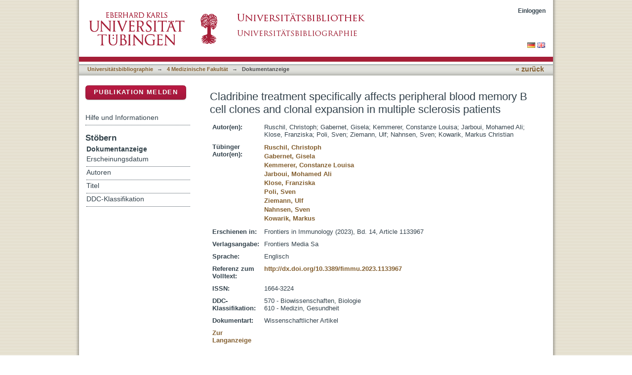

--- FILE ---
content_type: text/html;charset=utf-8
request_url: https://bibliographie.uni-tuebingen.de/xmlui/handle/10900/143765
body_size: 37423
content:
<?xml version="1.0" encoding="UTF-8"?>
<!DOCTYPE html PUBLIC "-//W3C//DTD XHTML 1.0 Strict//EN" "http://www.w3.org/TR/xhtml1/DTD/xhtml1-strict.dtd">
<html xmlns="http://www.w3.org/1999/xhtml" class="no-js">
<head>
<meta content="text/html; charset=UTF-8" http-equiv="Content-Type" />
<meta content="IE=edge,chrome=1" http-equiv="X-UA-Compatible" />
<meta content="width=device-width; initial-scale=1.0; maximum-scale=1.0;" name="viewport" />
<link rel="shortcut icon" href="/xmlui/themes/hsbiblio/images/favicon.ico" />
<link rel="apple-touch-icon" href="/xmlui/themes/hsbiblio/images/apple-touch-icon.png" />
<meta name="Generator" content="DSpace 6.3" />
<link type="text/css" rel="stylesheet" media="screen" href="/xmlui/themes/hsbiblio/lib/css/reset.css" />
<link type="text/css" rel="stylesheet" media="screen" href="/xmlui/themes/hsbiblio/lib/css/base.css" />
<link type="text/css" rel="stylesheet" media="screen" href="/xmlui/themes/hsbiblio/lib/css/helper.css" />
<link type="text/css" rel="stylesheet" media="screen" href="/xmlui/themes/hsbiblio/lib/css/jquery-ui-1.8.15.custom.css" />
<link type="text/css" rel="stylesheet" media="screen" href="/xmlui/themes/hsbiblio/lib/css/style.css" />
<link type="text/css" rel="stylesheet" media="screen" href="/xmlui/themes/hsbiblio/lib/css/authority-control.css" />
<link type="text/css" rel="stylesheet" media="screen" href="/xmlui/themes/hsbiblio/../../static/css/uniTuebingen.css" />
<link type="text/css" rel="stylesheet" media="screen" href="/xmlui/themes/hsbiblio/../../static/css/bibliographie.css" />
<link type="text/css" rel="stylesheet" media="handheld" href="/xmlui/themes/hsbiblio/lib/css/handheld.css" />
<link type="text/css" rel="stylesheet" media="print" href="/xmlui/themes/hsbiblio/lib/css/print.css" />
<link type="text/css" rel="stylesheet" media="all" href="/xmlui/themes/hsbiblio/lib/css/media.css" />
<link type="application/opensearchdescription+xml" rel="search" href="https://bibliographie.uni-tuebingen.de:443/xmlui/open-search/description.xml" title="DSpace" />
<script type="text/javascript">
                                //Clear default text of empty text areas on focus
                                function tFocus(element)
                                {
                                        if (element.value == ' '){element.value='';}
                                }
                                //Clear default text of empty text areas on submit
                                function tSubmit(form)
                                {
                                        var defaultedElements = document.getElementsByTagName("textarea");
                                        for (var i=0; i != defaultedElements.length; i++){
                                                if (defaultedElements[i].value == ' '){
                                                        defaultedElements[i].value='';}}
                                }
                                //Disable pressing 'enter' key to submit a form (otherwise pressing 'enter' causes a submission to start over)
                                function disableEnterKey(e)
                                {
                                     var key;

                                     if(window.event)
                                          key = window.event.keyCode;     //Internet Explorer
                                     else
                                          key = e.which;     //Firefox and Netscape

                                     if(key == 13)  //if "Enter" pressed, then disable!
                                          return false;
                                     else
                                          return true;
                                }

                                function FnArray()
                                {
                                    this.funcs = new Array;
                                }

                                FnArray.prototype.add = function(f)
                                {
                                    if( typeof f!= "function" )
                                    {
                                        f = new Function(f);
                                    }
                                    this.funcs[this.funcs.length] = f;
                                };

                                FnArray.prototype.execute = function()
                                {
                                    for( var i=0; i < this.funcs.length; i++ )
                                    {
                                        this.funcs[i]();
                                    }
                                };

                                var runAfterJSImports = new FnArray();
            </script>
<script xmlns:i18n="http://apache.org/cocoon/i18n/2.1" type="text/javascript" src="/xmlui/themes/hsbiblio/lib/js/modernizr-1.7.min.js"> </script>
<title>Cladribine treatment specifically affects peripheral blood memory B cell clones and clonal expansion in multiple sclerosis patients</title>
<link rel="schema.DCTERMS" href="http://purl.org/dc/terms/" />
<link rel="schema.DC" href="http://purl.org/dc/elements/1.1/" />
<meta name="DCTERMS.dateAccepted" content="2023-08-02T08:34:24Z" scheme="DCTERMS.W3CDTF" />
<meta name="DCTERMS.available" content="2023-08-02T08:34:24Z" scheme="DCTERMS.W3CDTF" />
<meta name="DCTERMS.issued" content="2023" scheme="DCTERMS.W3CDTF" />
<meta name="DC.identifier" content="1664-3224" />
<meta name="DC.identifier" content="http://hdl.handle.net/10900/143765" scheme="DCTERMS.URI" />
<meta name="DC.language" content="en" xml:lang="en" scheme="DCTERMS.RFC1766" />
<meta name="DC.publisher" content="Frontiers Media Sa" xml:lang="de_DE" />
<meta name="DC.relation" content="http://dx.doi.org/10.3389/fimmu.2023.1133967" scheme="DCTERMS.URI" />
<meta name="DC.subject" content="570" xml:lang="de_DE" scheme="DCTERMS.DDC" />
<meta name="DC.subject" content="610" xml:lang="de_DE" scheme="DCTERMS.DDC" />
<meta name="DC.title" content="Cladribine treatment specifically affects peripheral blood memory B cell clones and clonal expansion in multiple sclerosis patients" xml:lang="de_DE" />
<meta name="DC.type" content="Article" xml:lang="de_DE" />
<meta xml:lang="de_DE" content="Ruschil, Christoph" name="DC.creator" />
<meta xml:lang="de_DE" content="Gabernet, Gisela" name="DC.creator" />
<meta xml:lang="de_DE" content="Kemmerer, Constanze Louisa" name="DC.creator" />
<meta xml:lang="de_DE" content="Jarboui, Mohamed Ali" name="DC.creator" />
<meta xml:lang="de_DE" content="Klose, Franziska" name="DC.creator" />
<meta xml:lang="de_DE" content="Poli, Sven" name="DC.creator" />
<meta xml:lang="de_DE" content="Ziemann, Ulf" name="DC.creator" />
<meta xml:lang="de_DE" content="Nahnsen, Sven" name="DC.creator" />
<meta xml:lang="de_DE" content="Kowarik, Markus Christian" name="DC.creator" />
<meta content="Article" name="citation_keywords" />
<meta content="Cladribine treatment specifically affects peripheral blood memory B cell clones and clonal expansion in multiple sclerosis patients" name="citation_title" />
<meta content="1664-3224" name="citation_issn" />
<meta content="Frontiers Media Sa" name="citation_publisher" />
<meta content="en" name="citation_language" />
<meta content="Frontiers in Immunology" name="citation_journal_title" />
<meta content="Ruschil, Christoph" name="citation_author" />
<meta content="Gabernet, Gisela" name="citation_author" />
<meta content="Kemmerer, Constanze Louisa" name="citation_author" />
<meta content="Jarboui, Mohamed Ali" name="citation_author" />
<meta content="Klose, Franziska" name="citation_author" />
<meta content="Poli, Sven" name="citation_author" />
<meta content="Ziemann, Ulf" name="citation_author" />
<meta content="Nahnsen, Sven" name="citation_author" />
<meta content="Kowarik, Markus Christian" name="citation_author" />
<meta content="2023" name="citation_date" />
<meta content="14" name="citation_volume" />
<meta content="https://publikationen.uni-tuebingen.de/xmlui/handle/10900/143765" name="citation_abstract_html_url" />
<meta content="Article 1133967" name="citation_issue" />
</head><!--[if lt IE 7 ]> <body class="ie6"> <![endif]-->
                <!--[if IE 7 ]>    <body class="ie7"> <![endif]-->
                <!--[if IE 8 ]>    <body class="ie8"> <![endif]-->
                <!--[if IE 9 ]>    <body class="ie9"> <![endif]-->
                <!--[if (gt IE 9)|!(IE)]><!--><body><!--<![endif]-->
<div id="page">
<div id="ds-main">
<div id="ds-header-wrapper">
<div class="clearfix" id="ds-header">
<a id="ds-header-logo-link" href="http://www.uni-tuebingen.de" target="_blank">
<span id="ds-header-logo"> </span>
</a>
<a id="ds-header-logo-link" href="https://bibliographie.uni-tuebingen.de">
<span id="ds-header-logo-ub"> </span>
</a>
<h1 class="pagetitle visuallyhidden">Cladribine treatment specifically affects peripheral blood memory B cell clones and clonal expansion in multiple sclerosis patients</h1>
<h2 class="static-pagetitle visuallyhidden">DSpace Repositorium (Manakin basiert)</h2>
<div xmlns:i18n="http://apache.org/cocoon/i18n/2.1" id="ds-user-box">
<p>
<a href="/xmlui/login">Einloggen</a>
</p>
</div>
</div>
</div>
<div xmlns:i18n="http://apache.org/cocoon/i18n/2.1" id="ds-trail-wrapper">
<div id="ds-language-selection">
<a href="&#10;   &#9;&#9;&#9;&#9;&#9;&#9;&#9;javascript:window.location.search = '?locale-attribute=de';&#10;&#9;&#9;&#9;&#9;&#9;&#9;">
<img src="/xmlui/static/gfx/flag_de.png" />
</a>
<a href="&#10;   &#9;&#9;&#9;&#9;&#9;&#9;&#9;javascript:window.location.search = '?locale-attribute=en';&#10;&#9;&#9;&#9;&#9;&#9;&#9;">
<img src="/xmlui/static/gfx/flag_en.png" />
</a>
</div>
<ul id="ds-trail">
<li class="ds-trail-link first-link ">
<a href="/xmlui/">Publikationsdienste</a>
</li>
<li xmlns:i18n="http://apache.org/cocoon/i18n/2.1" xmlns="http://di.tamu.edu/DRI/1.0/" class="ds-trail-arrow">→</li>
<li class="ds-trail-link ">
<a href="/xmlui/handle/10900/11221">Universitätsbibliographie</a>
</li>
<li class="ds-trail-arrow">→</li>
<li class="ds-trail-link ">
<a href="/xmlui/handle/10900/33644">4 Medizinische Fakultät</a>
</li>
<li class="ds-trail-arrow">→</li>
<li class="ds-trail-link last-link">Dokumentanzeige</li>
<a xmlns:i18n="http://apache.org/cocoon/i18n/2.1" xmlns="http://di.tamu.edu/DRI/1.0/" href="javascript:window.history.back();" id="utue_back_button">« zurück</a>
</ul>
</div>
<div xmlns:i18n="http://apache.org/cocoon/i18n/2.1" class="hidden" id="no-js-warning-wrapper">
<div id="no-js-warning">
<div class="notice failure">JavaScript is disabled for your browser. Some features of this site may not work without it.</div>
</div>
</div>
<div id="ds-content-wrapper">
<div class="clearfix" id="ds-content">
<div id="ds-body">
<div id="aspect_artifactbrowser_ItemViewer_div_item-view" class="ds-static-div primary">
<!-- External Metadata URL: cocoon://metadata/handle/10900/143765/mets.xml-->
<table xmlns:oreatom="http://www.openarchives.org/ore/atom/" xmlns:ore="http://www.openarchives.org/ore/terms/" xmlns:atom="http://www.w3.org/2005/Atom" class="ds-includeSet-table">
<h1>Cladribine treatment specifically affects peripheral blood memory B cell clones and clonal expansion in multiple sclerosis patients</h1>
<tr class="ds-table-row even">
<td>
<span class="bold">Autor(en):</span>
</td>
<td xmlns:i18n="http://apache.org/cocoon/i18n/2.1">
<span>Ruschil, Christoph</span>; <span>Gabernet, Gisela</span>; <span>Kemmerer, Constanze Louisa</span>; <span>Jarboui, Mohamed Ali</span>; <span>Klose, Franziska</span>; <span>Poli, Sven</span>; <span>Ziemann, Ulf</span>; <span>Nahnsen, Sven</span>; <span>Kowarik, Markus Christian</span>
</td>
</tr>
<tr class="ds-table-row odd">
<td>
<span class="bold">Tübinger Autor(en):</span>
</td>
<td xmlns:i18n="http://apache.org/cocoon/i18n/2.1">
<table class="utue_autor">
<tr>
<td>
<a href="/xmlui/handle/10900/11221/browse?value=Ruschil, Christoph&amp;type=author&#10;&#9;&#9;&#9;&#9;&#9;&#9;&#9;&#9;&#9;&#9;">Ruschil, Christoph</a>
<br />
<a href="/xmlui/handle/10900/11221/browse?value=Gabernet, Gisela&amp;type=author&#10;&#9;&#9;&#9;&#9;&#9;&#9;&#9;&#9;&#9;&#9;">Gabernet, Gisela</a>
<br />
<a href="/xmlui/handle/10900/11221/browse?value=Kemmerer, Constanze Louisa&amp;type=author&#10;&#9;&#9;&#9;&#9;&#9;&#9;&#9;&#9;&#9;&#9;">Kemmerer, Constanze Louisa</a>
<br />
<a href="/xmlui/handle/10900/11221/browse?value=Jarboui, Mohamed Ali&amp;type=author&#10;&#9;&#9;&#9;&#9;&#9;&#9;&#9;&#9;&#9;&#9;">Jarboui, Mohamed Ali</a>
<br />
<a href="/xmlui/handle/10900/11221/browse?value=Klose, Franziska&amp;type=author&#10;&#9;&#9;&#9;&#9;&#9;&#9;&#9;&#9;&#9;&#9;">Klose, Franziska</a>
<br />
<a href="/xmlui/handle/10900/11221/browse?value=Poli, Sven&amp;type=author&#10;&#9;&#9;&#9;&#9;&#9;&#9;&#9;&#9;&#9;&#9;">Poli, Sven</a>
<br />
<a href="/xmlui/handle/10900/11221/browse?value=Ziemann, Ulf&amp;type=author&#10;&#9;&#9;&#9;&#9;&#9;&#9;&#9;&#9;&#9;&#9;">Ziemann, Ulf</a>
<br />
<a href="/xmlui/handle/10900/11221/browse?value=Nahnsen, Sven&amp;type=author&#10;&#9;&#9;&#9;&#9;&#9;&#9;&#9;&#9;&#9;&#9;">Nahnsen, Sven</a>
<br />
<a href="/xmlui/handle/10900/11221/browse?value=Kowarik, Markus&amp;type=author&#10;&#9;&#9;&#9;&#9;&#9;&#9;&#9;&#9;&#9;&#9;">Kowarik, Markus</a>
</td>
</tr>
</table>
</td>
</tr>
<tr class="ds-table-row even">
<td>
<span class="bold">Erschienen in:</span>
</td>
<td xmlns:i18n="http://apache.org/cocoon/i18n/2.1">
<span>Frontiers in Immunology
						(2023), Bd.
						14,
						Article 1133967</span>
</td>
</tr>
<tr class="ds-table-row odd">
<td>
<span class="bold">Verlagsangabe:</span>
</td>
<td xmlns:i18n="http://apache.org/cocoon/i18n/2.1">
<span>Frontiers Media Sa</span>
</td>
</tr>
<tr class="ds-table-row even">
<td>
<span class="bold">Sprache:</span>
</td>
<td xmlns:i18n="http://apache.org/cocoon/i18n/2.1">
<span>Englisch</span>
</td>
</tr>
<tr xmlns:i18n="http://apache.org/cocoon/i18n/2.1" class="ds-table-row odd">
<td>
<span class="bold">Referenz zum Volltext:</span>
</td>
<td xmlns:i18n="http://apache.org/cocoon/i18n/2.1">
<span>
<a href="http://dx.doi.org/10.3389/fimmu.2023.1133967" target="_blank">http://dx.doi.org/10.3389/fimmu.2023.1133967</a>
</span>
</td>
</tr>
<tr class="ds-table-row even">
<td>
<span class="bold">ISSN:</span>
</td>
<td xmlns:i18n="http://apache.org/cocoon/i18n/2.1">
<span>1664-3224</span>
</td>
</tr>
<tr class="ds-table-row odd">
<td>
<span class="bold">DDC-Klassifikation:</span>
</td>
<td xmlns:i18n="http://apache.org/cocoon/i18n/2.1">
<span>570 - Biowissenschaften, Biologie<br xmlns:i18n="http://apache.org/cocoon/i18n/2.1" />610 - Medizin, Gesundheit</span>
</td>
</tr>
<tr xmlns:i18n="http://apache.org/cocoon/i18n/2.1" class="ds-table-row even">
<td>
<span class="bold">Dokumentart:</span>
</td>
<td xmlns:i18n="http://apache.org/cocoon/i18n/2.1">
<span>Wissenschaftlicher Artikel</span>
</td>
</tr>
<tr xmlns:i18n="http://apache.org/cocoon/i18n/2.1" class="ds-table-row odd">
<td>
<a href="/xmlui/handle/10900/143765?show=full">Zur Langanzeige</a>
</td>
</tr>
</table>
<h2 xmlns:i18n="http://apache.org/cocoon/i18n/2.1" class="ds-list-head">Das Dokument erscheint in:</h2>
<ul xmlns:i18n="http://apache.org/cocoon/i18n/2.1" xmlns="http://di.tamu.edu/DRI/1.0/" xmlns:oreatom="http://www.openarchives.org/ore/atom/" xmlns:ore="http://www.openarchives.org/ore/terms/" xmlns:atom="http://www.w3.org/2005/Atom" class="ds-referenceSet-list">
<!-- External Metadata URL: cocoon://metadata/handle/10900/33644/mets.xml-->
<li>
<a href="/xmlui/handle/10900/33644">4 Medizinische Fakultät</a> [33730]<br />
</li>
<!-- External Metadata URL: cocoon://metadata/handle/10900/33646/mets.xml-->
<li>
<a href="/xmlui/handle/10900/33646">7 Mathematisch-Naturwissenschaftliche Fakultät</a> [26500]<br />
</li>
<!-- External Metadata URL: cocoon://metadata/handle/10900/35959/mets.xml-->
<li>
<a href="/xmlui/handle/10900/35959">8 Zentrale, interfakultäre und fakultätsübergreifende Einrichtungen</a> [13329]<br />
</li>
</ul>
</div>
</div>
<div id="ds-options-wrapper">
<div id="ds-options">
<div>
<p class="rot">
<a href="/xmlui/handle/10900/11221/submit">Publikation melden</a>
</p>
</div>
<div xmlns:i18n="http://apache.org/cocoon/i18n/2.1" class="ds-option-set" id="static.help">
<ul class="ds-simple-list-help">
<li>
<a href="/xmlui/handle/10900/11221?staticpage=bibliographie/hilfe">Hilfe und Informationen</a>
</li>
</ul>
</div>
<h1 xmlns:i18n="http://apache.org/cocoon/i18n/2.1" class="ds-option-set-head">Stöbern</h1>
<div xmlns:i18n="http://apache.org/cocoon/i18n/2.1" xmlns="http://di.tamu.edu/DRI/1.0/" id="aspect_viewArtifacts_Navigation_list_browse" class="ds-option-set">
<ul class="ds-options-list">
<li>
<h2 class="ds-sublist-head">Gesamter Bestand</h2>
<ul xmlns:i18n="http://apache.org/cocoon/i18n/2.1" xmlns="http://di.tamu.edu/DRI/1.0/" class="ds-simple-list sublist">
<li class="ds-simple-list-item">
<a href="/xmlui/community-list">Bereiche &amp; Sammlungen</a>
</li>
<li xmlns:i18n="http://apache.org/cocoon/i18n/2.1" xmlns="http://di.tamu.edu/DRI/1.0/" class="ds-simple-list-item">
<a href="/xmlui/browse?type=dateissued">Erscheinungsdatum</a>
</li>
<li xmlns:i18n="http://apache.org/cocoon/i18n/2.1" xmlns="http://di.tamu.edu/DRI/1.0/" class="ds-simple-list-item">
<a href="/xmlui/browse?type=author">Autoren</a>
</li>
<li xmlns:i18n="http://apache.org/cocoon/i18n/2.1" xmlns="http://di.tamu.edu/DRI/1.0/" class="ds-simple-list-item">
<a href="/xmlui/browse?type=title">Titel</a>
</li>
<li xmlns:i18n="http://apache.org/cocoon/i18n/2.1" xmlns="http://di.tamu.edu/DRI/1.0/" class="ds-simple-list-item">
<a href="/xmlui/browse?type=ddc">DDC-Klassifikation</a>
</li>
</ul>
</li>
<li xmlns:i18n="http://apache.org/cocoon/i18n/2.1" xmlns="http://di.tamu.edu/DRI/1.0/">
<h2 class="ds-sublist-head">Diese Sammlung</h2>
<ul xmlns:i18n="http://apache.org/cocoon/i18n/2.1" xmlns="http://di.tamu.edu/DRI/1.0/" class="ds-simple-list sublist">
<li class="ds-simple-list-item">
<a href="/xmlui/handle/10900/33644/browse?type=dateissued">Erscheinungsdatum</a>
</li>
<li xmlns:i18n="http://apache.org/cocoon/i18n/2.1" xmlns="http://di.tamu.edu/DRI/1.0/" class="ds-simple-list-item">
<a href="/xmlui/handle/10900/33644/browse?type=author">Autoren</a>
</li>
<li xmlns:i18n="http://apache.org/cocoon/i18n/2.1" xmlns="http://di.tamu.edu/DRI/1.0/" class="ds-simple-list-item">
<a href="/xmlui/handle/10900/33644/browse?type=title">Titel</a>
</li>
<li xmlns:i18n="http://apache.org/cocoon/i18n/2.1" xmlns="http://di.tamu.edu/DRI/1.0/" class="ds-simple-list-item">
<a href="/xmlui/handle/10900/33644/browse?type=ddc">DDC-Klassifikation</a>
</li>
</ul>
</li>
</ul>
</div>
<h1 xmlns:i18n="http://apache.org/cocoon/i18n/2.1" xmlns="http://di.tamu.edu/DRI/1.0/" class="ds-option-set-head">Mein Benutzerkonto</h1>
<div xmlns:i18n="http://apache.org/cocoon/i18n/2.1" xmlns="http://di.tamu.edu/DRI/1.0/" id="aspect_viewArtifacts_Navigation_list_account" class="ds-option-set">
<ul class="ds-simple-list">
<li class="ds-simple-list-item">
<a href="/xmlui/login">Einloggen</a>
</li>
</ul>
</div>
</div>
</div>

</div>
</div>
<div xmlns:i18n="http://apache.org/cocoon/i18n/2.1" xmlns="http://di.tamu.edu/DRI/1.0/" id="ds-footer-wrapper">
<div id="ds-footer">
<div id="ds-footer-right">
<a target="_blank" href="http://www.ub.uni-tuebingen.de">Universitätsbibliothek</a> | <a xmlns:i18n="http://apache.org/cocoon/i18n/2.1" target="_blank" href="http://www.uni-tuebingen.de/index.php?id=334">Impressum</a> | <a xmlns:i18n="http://apache.org/cocoon/i18n/2.1" target="_blank" href="https://uni-tuebingen.de/meta/datenschutzerklaerung/">Datenschutz</a>
</div>
<div id="ds-footer-links">
<a href="/xmlui/contact">Kontakt</a>
</div>
<a xmlns:i18n="http://apache.org/cocoon/i18n/2.1" class="hidden" href="/xmlui/htmlmap"> </a>
</div>
</div>
</div>
</div>
<script src="https://ajax.googleapis.com/ajax/libs/jquery/1.6.2/jquery.min.js" type="text/javascript"> </script>
<script type="text/javascript">!window.jQuery && document.write('<script type="text/javascript" src="/xmlui/static/js/jquery-1.6.2.min.js"> <\/script>')</script>
<script type="text/javascript" src="/xmlui/themes/hsbiblio/lib/js/jquery-ui-1.8.15.custom.min.js"> </script><!--[if lt IE 7 ]>
<script type="text/javascript" src="/xmlui/themes/hsbiblio/lib/js/DD_belatedPNG_0.0.8a.js?v=1"> </script>
<script type="text/javascript">DD_belatedPNG.fix('#ds-header-logo');DD_belatedPNG.fix('#ds-footer-logo');$.each($('img[src$=png]'), function() {DD_belatedPNG.fixPng(this);});</script><![endif]-->
<script type="text/javascript">
<!-- 
            runAfterJSImports.execute();
			
			/* [BEGINN] - - - - - - ANPASSUNGEN DER UB TÜBINGEN - - - - - - - */
			
			$.extend({
			  getUrlVars: function(){
				var vars = [], hash;
				var hashes = window.location.href.slice(window.location.href.indexOf('?') + 1).split('&');
				for(var i = 0; i < hashes.length; i++)
				{
				  hash = hashes[i].split('=');
				  vars.push(hash[0]);
				  vars[hash[0]] = hash[1];
				}
				return vars;
			  },
			  getUrlVar: function(name){
				return $.getUrlVars()[name];
			  }
			});
			
			
			if($("li:contains('Dokumentanzeige')").length > 0){ $("#utue_back_button").css('display','inline'); }

			// Link "Publikationsdienste" in oberer horizontaler Pfadanzeige entfernen
			$("a:contains('Publikationsdienste')").parent().filter('.ds-trail-link').next().remove();
			$("a:contains('Publikationsdienste')").parent().filter('.ds-trail-link').remove();
			$("a:contains('Publication services')").parent().filter('.ds-trail-link').next().remove();
			$("a:contains('Publication services')").parent().filter('.ds-trail-link').remove();
			
			// Block "Gesamter Bestand" rechts im Menü ausblenden.
			$('.ds-sublist-head:contains("Gesamter Bestand"), .ds-sublist-head:contains("All of DSpace")').parent().remove();   
			
			// Block "Gesamter Bestand" rechts im Menü ausblenden.
			$('#ds-search-option-head, #ds-search-option').remove();  
			
			// GND-Funktionalität für normierte Schlagwörter bei Meldeformular
                        // abraun 09062022 hinzugefügt: document.getElementById("jswarnung").style.visibility = "hidden";
                        // abraun09062022 disabled because does not work
			function showOgnd() {window.open("https://"+window.location.host+"/dspace_scripts/ognd.php","OGND","height=700,width=540,status=no,menubar=no,scrollbars=yes"); document.getElementById("jswarnung").style.visibility = "hidden"; }
			$("span:contains('Wählen Sie mindestens ein Schlagwort aus der Gemeinsamen Normdatei.')").html('<a href="javascript:showOgnd()">Klicken Sie hier um Schlagworte aus der Gemeinsamen Normdatei auszuwählen.</a>');
			$("#aspect_submission_StepTransformer_field_dc_subject_classification").attr("readonly", "readonly");
			
		// AB hier: Anpassungen UB Tübingen Terminologie

			// Block "Mein Benutzerkonto" an erste Stelle verschieben
			//jQuery('.ds-option-set-head:contains("Stöbern")').before(jQuery('.ds-option-set-head:contains("Mein Benutzerkonto")').next()).prev().before(jQuery('.ds-option-set-head:contains("Mein Benutzerkonto")'));
			
			// Textanpassung bei Discovery Block rechts
			$(".ds-options-list a:contains('... mehr')").html('... zur alphabetischen Liste');   
			
			// Ersetze Text "Diesen Bereich" durch "Universitätsbibliographie <Fakultät>"
			var nav_text = ''; if ($('.ds-trail-link').length > 2 ){ nav_text = '' + $('.ds-trail-link').eq(2).text().replace(/[0-9] /g, ""); }	$('.ds-sublist-head:contains("Diesen Bereich"), .ds-sublist-head:contains("In diesem Bereich"), .ds-sublist-head:contains("Diese Sammlung"), .ds-sublist-head:contains("This Community"), .ds-sublist-head:contains("This Collection")').text(nav_text);

			// Platziere Link zur erweiterten Suche
			var bibliographie_handle = '10900%2F11221';
			if(window.location.hostname == 'mh235.ub.uni-tuebingen.de') bibliographie_handle = '123456789%2F27';
				
			// Ersetze "Sammlungen in diesem Bereich" durch "Bibliographische Daten nach Fakultäten"
			$('h2.ds-list-head:contains("Sammlungen in diesem Bereich")').text('Bibliographische Daten nach Fakultäten');
			$('h2.ds-list-head:contains("Collections in this community")').text('Bibliographic data per faculty');
			
			// Ersetze "Ein Dokument in dieser Sammlung veröffentlichen" durch "Bibliographische Daten eingeben"
			$('p.ds-paragraph a:contains("Ein Dokument in dieser Sammlung veröffentlichen")').text('Bibliographische Daten melden');
			$('p.ds-paragraph a:contains("Submit a new item to this collection")').text('Submit bibliographic data');  
			
			// Ersetze "Veröffentlichen" durch "Publikation melden"
			$('.ds-div-head:contains("Veröffentlichen")').text('Publikation melden');
				
			// Seite "Dokument veröffentlichen" umgestalten
			if(window.location.pathname == '/xmlui/handle/10900/11221/submit')
			{
				$('#aspect_submission_submit_SelectCollectionStep_field_handle').children().first().remove(); // Remove "Sammlung auswählen"
				$('.ds-head').eq(0).html('<p style="font-weight:normal;margin-bottom:30px;line-height:130%;"><span style="color:#32414b; font-size:1.1em; font-weight: bold;">Eintrag in die Universitätsbibliographie</span><br />Hier <b>melden</b> Sie <b>die beschreibenden bibliographischen ("Meta-")Daten</b> Ihrer Publikation zum <b>Eintrag in die Universitätsbibliographie</b>.<br /><br /><span style="color:#32414b; font-size:1.1em; font-weight: bold;">Die Alternative: Veröffentlichung eines Open-Access-Volltextes</span><br /><b>Falls</b> Sie nicht nur die Metadaten, sondern auch den <b>Volltext</b> Ihrer Publikation <b>veröffentlichen</b> möchten,<br>verwenden Sie bitte den <a href="http://tobias-lib.uni-tuebingen.de/" target="_blank">Publikationsdienst TOBIAS-lib</a>.<br />Die Publikation wird dann automatisch auch in der Universitätsbibliographie nachgewiesen.</p>'); // Entferne "Sammlung auswählen"
				$('.ds-form-label:contains("Sammlung:")').eq(0).text('Universitätsbibliographie');
				$('.field-help:contains("Wählen Sie die Sammlung, in der Sie veröffentlichen möchten.")').eq(0).text('Wählen Sie die Fakultät, in der Sie eine Publikation melden möchten.');
				$('.ds-form-label:contains("Collection:")').eq(0).text('Universitätsbibliographie');
				$('.field-help:contains("Select the collection you wish to submit an item to.")').eq(0).text('Select the faculty you wish to report a publication to.');
				var tempvar = $('#aspect_submission_submit_SelectCollectionStep_div_select-collection').attr('action').split('/')[3];
				$('#aspect_submission_submit_SelectCollectionStep_div_select-collection').attr('action','/xmlui/handle/'+$('#aspect_submission_submit_SelectCollectionStep_field_handle').val()+'/submit/'+tempvar);
				$('#aspect_submission_submit_SelectCollectionStep_field_handle').change(function() {  $('#aspect_submission_submit_SelectCollectionStep_div_select-collection').attr('action','/xmlui/handle/'+$(this).val()+'/submit/'+tempvar);  });
				$('#aspect_submission_submit_SelectCollectionStep_field_submit').parent().prepend('<input type="button" value="Zurück zur Startseite" name="submit" class="ds-button-field" xmlns:i18n="http://apache.org/cocoon/i18n/2.1" onclick="window.location.pathname=\'/xmlui/\';">');
				$('#aspect_submission_submit_SelectCollectionStep_field_handle').prepend('<option value="10900/11221" selected="selected">Fakultät auswählen...</option>');
			}
			
			// Entferne in der Navigation: Mein Benutzerkonto->Einloggen wenn nicht eingeloggt
			if($("a:contains('Einloggen')").length == 2)
			{
				$("h1.ds-option-set-head:contains('Mein Benutzerkonto'), #aspect_viewArtifacts_Navigation_list_account").remove();
			}

            // abraun 12082019 Entferne in der Tabelle: Tübinger DOI in der Bibliographieanzeige (Langanzeige) ausblenden.
            // $("tr:contains('dx.doi.org/10.15496/publikation-')").remove();
	
			// kommentar intern anzeigen im review gui
			var loc_pieces = document.location.href.split('/');
				
			if(loc_pieces.length == 8 && loc_pieces[7].split('?')[0] == 'workflow' && ($('input[value="Ressource akzeptieren"]').length == 1 || $('input[value="Aufgabe übernehmen"]').length == 1) )
			{
			
			// TEMPORARY BUGFIX FOR authorizeexception, mhicke, 20.10.2015
			if($('#ds-user-box').children().children().first().text() != 'Profil: 4 Medizinische Fakultät')
			{
				$('#aspect_workflow_PerformTaskStep_field_submit_take_task').click(function() {
				  $.get("/xmlui/submissions?workflowID="+$.getUrlVar('workflowID')+"&submit_take_tasks=do", function( my_var ) {
						location.reload(); 
					}, 'html');
				  return false;
				});
			}
			
				var username = $('a[href="/xmlui/profile"]').eq(0).text().split(': ')[1];
				var handle_id = loc_pieces[6];
				var workflow_id = document.location.search.split('=')[1];
				$('#aspect_workflow_PerformTaskStep_div_perform-task').attr('action',$('#aspect_workflow_PerformTaskStep_div_perform-task').attr('action')+'?workflowID='+workflow_id);
				
				$.ajax({
					url: "/dspace_scripts/kommentar_intern.php",
					data: {username: username, workflow_id: workflow_id, handle_id: handle_id},
					datatype: "json",
					type: "POST",
					success: function(data) {
					if(data.kommentar && data.kommentar.length > 0)
						$('#aspect_workflow_PerformTaskStep_field_showfull').parent().before(data.kommentar);
					}
			   });
			}
			
			
			if(loc_pieces.length >= 8 && loc_pieces[7].split('?')[0] == 'submit' && $('#aspect_submission_StepTransformer_field_dc_type').length == 1)
			{
				$('#aspect_submission_StepTransformer_field_dc_type').parent().append('<div style="margin-top:15px;margin-bottom:-15px;border:1px solid #CCCCCC;background-color:#FAFAFA;padding:8px;padding-bottom:2px;width:600px;font-size:11px;color:#999999;"><p><b>Einordnungshilfe für die Auswahl der Dokumentart</b></p><p><i>(wissenschaftlicher) Artikel</i><br/>Artikel in einer Zeitschrift, Artikel auf einer Webseite, Zeitschriftenartikel, Rezension in einer Zeitschrift oder Zeitung, ...</p><p><i>Buch (Monographie)</i><br/>Gedrucktes Buch, Neuauflage, Online-Ausgabe eines Buches, mehrbändiges Werk</p><p><i>Buch (einzelnes Kapitel)</i><br/>Aufsatz in einer Festschrift, Beitrag in einem Sammelband, Lexikonartikel, Vorwort, Gastbeitrag …</p><p><i>Dissertation</i></p><p><i>Habilitation</i></p><p><i>Hochschulschrift</i><br/>Publizierte Studien-, Bachelor- und Masterarbeiten</p><p><i>Periodikum</i><br/>Ganze Zeitschrift</p><p><i>Preprint</i><br/>Vorläufiges wissenschaftliches Papier, welches später erscheinen soll.</p><p><i>Teil eines Periodikums</i><br/>Sonderheft einer Zeitschrift zu einem bestimmten Thema, abgeschlossene Einheit, kein einzelner Aufsatz</p></div>');
			}
				
			if(window.location.hostname == 'hsbiblio.uni-tuebingen.de' || window.location.hostname == 'publikationen.uni-tuebingen.de')
			{
				window.location.hostname = 'bibliographie.uni-tuebingen.de';
			}
			
			if(window.location.hostname == 'tst-publikationen.uni-tuebingen.de')
			{
				window.location.hostname = 'tst-bibliographie.uni-tuebingen.de';
			}
		
			if(loc_pieces.length >= 8 && loc_pieces[7].split('?')[0] == 'browse')
			{
				var username = $('a[href="/xmlui/profile"]').eq(0).text().split(': ')[1];
				// abraun 21022017 Fixed Ute's new email address and added abraun for test
				if (username == "Michael Hicke" || username == "Axel Braun" || username == "Stefanie Janke" || username == "Ute Grimmel-Holzwarth" || username == "Laura Behner" || username == "Anna Becker" || username == "Anselm Smith")
				{
				
				$('#aspect_artifactbrowser_ConfigurableBrowse_table_browse-by-author-results a').each(function( index ) {
					$( this ).parent().append('<img class="rename_author" id="rename_author_'+index+'" src="/xmlui/static/gfx/autor_umbenennen.png" width="16" height="16" style="cursor:pointer;position:absolute;"/>');

					
					$('#rename_author_'+index).draggable().droppable({
					  accept: ".rename_author",
					  activeClass: "utue_rename_author_active",
					  hoverClass: "utue_rename_author_hover",
					  drop: function( event, ui ) {
						var r=confirm('Wirklich umbenennen?\n"'+$(ui.draggable).parent().find( "a" ).text()+'"\nin\n"'+$(event.target).parent().find( "a" ).text()+'"');
						if (r==true)
						  {
						  $(ui.draggable).hide();
						  $.ajax({
								url: "/dspace_scripts/secure/rename_author.php",
								data: {alt: $(ui.draggable).parent().find( "a" ).text(), neu: $(event.target).parent().find( "a" ).text()},
								datatype: "json",
								type: "POST",
								success: function(data) {
									if (data.alert != null){alert(data.alert);} else
									{ window.location.reload(); }
								}
						   });
						  }
						else
						  {
						   $(ui.draggable).draggable({ revert: "valid" });
						  }
						
						
					  }
					});
				});

				$('#aspect_artifactbrowser_ConfigurableBrowse_table_browse-by-author-results a').each(function( index ) {
					$.ajax({
								url: "/dspace_scripts/secure/rename_author_check.php",
								data: {check: $(this).text()},
								datatype: "json",
								type: "POST",
								success: function(data) {
									if (data.remove == "1"){
										$("a:contains('"+data.check+"')").each(function(){
											if( $(this).text() == data.check ) $(this).css('text-decoration','line-through');
										});
									}
									if (data.num > 0){
										$("a:contains('"+data.check+"')").each(function(){
											if( $(this).text() == data.check ) 
											{
												var plus = data.num - parseInt($(this).parent().text().split("[")[1].split("]")[0]);
												if(plus > 0)
												{ 
													$(this).parent().html($(this).parent().html().replace(/\]/g, '<span style="font-size:12px;color:green;">+'+plus+'</span>]')); 
												}
											}
										});
									}
									
								}
						   });
				});
				
				}
			}
			
			
			var staticpage = $.getUrlVar('staticpage');
			if(staticpage)
			{	
				$.ajaxSetup({
					'beforeSend' : function(xhr) {
						xhr.overrideMimeType('text/html; charset=utf-8');
					},
				});
				$('#ds-body').css('display','none').load('/xmlui/static/html/'+staticpage+'.html', function() {
					$('#ds-body').css('display','block');
					$("#utue_back_button").css('display','inline');
					$( '.accordion' ).accordion({collapsible: true,heightStyle: 'content',active : false,clearStyle: true, autoHeight: false});
				});
			}
			
			
			$('#aspect_submission_StepTransformer_field_dc_title').focusout(function() {
				if ( $(this).val().length >= 10 ) {
					var handle_id = -1;
					if (document.location.pathname.split('/').length >= 5) {
						handle_id = document.location.pathname.split('/')[4];
					}
					$.ajax({
						url: "/dspace_scripts/publikationsdienst/duplicate_check.php",
						data: {
							title: $(this).val(),
							handle: handle_id,
							autoren: JSON.stringify($('.utue_autor a').map(function(i,el) { return $(el).text(); }).get()),
							target: $(this).attr('id')
						},
						datatype: "json",
						type: "POST",
						success: function(data) {
							if (data.js != null){
								eval(data.js);
							} else
								{  }
							}
					});
				}
			});
			
			
			if (loc_pieces.length >= 8 && loc_pieces[7].split('?')[0] == 'submit') {
				$('#aspect_submission_StepTransformer_field_dcterms_isPartOf_ZSTitelID').autocomplete({
					source: function( request, response ) {
						$.ajax({
							url: "/dspace_scripts/bibliographie/zeitschrift_autoFill.php",
							dataType: "json",
							data: {
								fak: loc_pieces[6],
								name_startsWith: request.term
							},
							success: function( data ) {
								response( $.map( data.titel, function( item ) {
									return {
										label: item.text_value,
										value: item.text_value,
										issn: item.issn
									}
								}));
							}
						});
					},
					minLength: 2,
					select: function( event, ui ) {
						$("#aspect_submission_StepTransformer_field_dc_identifier_value").val(ui.item.issn);
						$("#aspect_submission_StepTransformer_field_dc_identifier_qualifier").val('issn');
						$('#aspect_submission_StepTransformer_field_dcterms_isPartOf_ZSTitelID').val(ui.item.value);
						return false;
					}
				}).data( "autocomplete" )._renderItem = function( ul, item ) { /* bei einem jquery-update muss man ui-autocomplete nehmen */
					return $( "<li>" ).data("item.autocomplete", item) /* bei einem Update in ui-autocomplete-item umbenennen */
					.append( "<a>" + item.label + ' <span style="font-style: italic; color: #666;">' + item.issn + "</span></a>" )
					.appendTo( ul );
				};
			}
			
			
		/* PIWIK START */
		  var _paq = _paq || [];
		   _paq.push(['disableCookies']);
		  _paq.push(["trackPageView"]);
		  _paq.push(["enableLinkTracking"]);

		  (function() {
			var u=(("https:" == document.location.protocol) ? "https" : "http") + "://vitruv.uni-tuebingen.de/piwik/";
			_paq.push(["setTrackerUrl", u+"piwik.php"]);
			_paq.push(["setSiteId", "12"]);
			var d=document, g=d.createElement("script"), s=d.getElementsByTagName("script")[0]; g.type="text/javascript";
			g.defer=true; g.async=true; g.src=u+"piwik.js"; s.parentNode.insertBefore(g,s);
		  })();
		/* PIWIK ENDE */
			
			
			/* [ENDE] - - - - - - ANPASSUNGEN DER UB TÜBINGEN - - - - - - - */
			
-->
</script></body></html>
